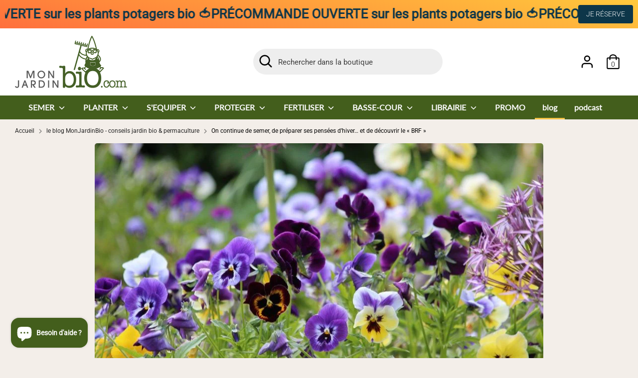

--- FILE ---
content_type: application/javascript
request_url: https://plugins.ethikdo.co/shopify/monjardinbiocom/app.js
body_size: 2041
content:
console.debug("le module éthi'Kdo est correctement installé")

function setupEthikdo() {

	if (document.body && typeof ethikdo == 'undefined' && window == window.parent) {

		function ethikdo_debug(message) { console.debug(`[ethikdo] ${message}`) }

		ethikdo_debug("Launching script")

		window.ethikdo = {

			html: `
				<div id="ethikdo-button" class="btn ttmodalbtn" onclick="ethikdo.display_modal()">
					Utiliser une carte&nbsp;<img class="ethikdo-logo" loading="eager" height="11" width="55" src="https://www.ethikdo.co/static/media/logo-text.png">&nbsp;/&nbsp;<img class="ethikpay-logo" loading="eager" height="11" width="55" src="https://www.ethikdo.co/static/media/logo-ethikpay-text-resized.png">
				</div>
				<link rel="stylesheet" href="https://plugins.ethikdo.co/shopify/monjardinbiocom/styles.css">
			`,

			setupButtonInterval: null,
			setupButton: function(){
				if (document.getElementById('ethikdo-button')) {
					ethikdo_debug("ethikdo button is now present !")
					clearInterval(ethikdo.setupButtonInterval)
					ethikdo.watchButtonInterval = setInterval(ethikdo.watchButton, 1000)
				} else {
					ethikdo_debug("button is not yet present")
					var container = document.getElementById('slidecart-checkout-form')
					if (container) {
						ethikdo_debug("container is present, appending html should work, adding it now")
						container.insertAdjacentHTML('beforeend', ethikdo.html)
					} 
					else {
						ethikdo_debug("container is not yet present, retrying soon")
					}
				}
			},

			display_modal: function() {
				var iframe_url = 'https://www.ethikdo.co/integrations/shopify/monjardinbiocom/lookup/'
				var iframe_html = `
					<div id="ethikdo-iframe-container">
						<button id="ethikdo-iframe-close" onclick="ethikdo.remove_modal()">🗙 Fermer</button>
						<iframe src="${iframe_url}"><em>Chargement...</em></iframe>
					</div>
				`
				document.body.insertAdjacentHTML("beforeend", iframe_html);
			},

			remove_modal: function() {
				document.getElementById('ethikdo-iframe-container').remove()
			},

		}

		ethikdo.setupButtonInterval = setInterval(ethikdo.setupButton, 2000)

	} else {
		setTimeout(setupEthikdo, 500)
	}

}

setupEthikdo()